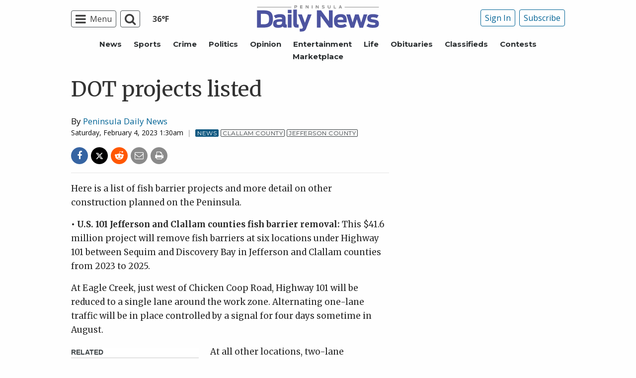

--- FILE ---
content_type: text/html; charset=utf-8
request_url: https://www.google.com/recaptcha/api2/aframe
body_size: 250
content:
<!DOCTYPE HTML><html><head><meta http-equiv="content-type" content="text/html; charset=UTF-8"></head><body><script nonce="xWNCtksT9zQk3Rl5KSy2AA">/** Anti-fraud and anti-abuse applications only. See google.com/recaptcha */ try{var clients={'sodar':'https://pagead2.googlesyndication.com/pagead/sodar?'};window.addEventListener("message",function(a){try{if(a.source===window.parent){var b=JSON.parse(a.data);var c=clients[b['id']];if(c){var d=document.createElement('img');d.src=c+b['params']+'&rc='+(localStorage.getItem("rc::a")?sessionStorage.getItem("rc::b"):"");window.document.body.appendChild(d);sessionStorage.setItem("rc::e",parseInt(sessionStorage.getItem("rc::e")||0)+1);localStorage.setItem("rc::h",'1768792784748');}}}catch(b){}});window.parent.postMessage("_grecaptcha_ready", "*");}catch(b){}</script></body></html>

--- FILE ---
content_type: application/javascript; charset=utf-8
request_url: https://fundingchoicesmessages.google.com/f/AGSKWxUNIQk76yKxGlJXsXFezofNY2r1AVtC_bzGvGfYsaNaydW1MeF2-0QlovpWBwUCRRCxZ-4_fKlukRJdZhsUbwuqXzGDLerfRDpb6i0plosxb8jk0f9jJJqK28nyCjU9QqgcUXbTMsIrncpPYml8X6rP8cdhZ3Abk5KztS131uNhW4RE1pL5X8iH7Frt/_/ads5.-adhelper./adsinteractive-_160_ad_/cyad1.
body_size: -1290
content:
window['9b0fa5bb-869b-4fb2-9cd1-9b5bea478dc6'] = true;